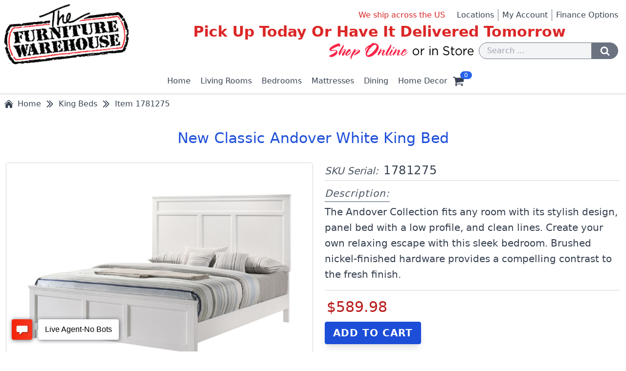

--- FILE ---
content_type: text/html; charset=UTF-8
request_url: https://thefurniturewarehouse.com/item/1781275
body_size: 10772
content:
<!DOCTYPE html>
<html lang="en">

    <head>
            <script>
    
    let skuSerial = '1781275';
    let shortDescription = "New Classic Andover White King Bed";
    let retail1 = '589.98';
    
    dataLayer = [{
        event: "view_item",
        items: [{
                item_id: skuSerial,
                item_name: shortDescription,
                affiliation: "Online Store",
                currecy: "USD",
                price: retail1,
                quantity: 1
            }],
            ecommerce: {
                items: [{
                    item_id: skuSerial,
                    item_name: shortDescription,
                    affiliation: "Online Store",
                    currecy: "USD",
                    price: retail1,
                    quantity: 1
                }]
            }
    }];
    
    </script>        <script>(function(w,d,s,l,i){w[l]=w[l]||[];w[l].push({'gtm.start':
new Date().getTime(),event:'gtm.js'});var f=d.getElementsByTagName(s)[0],
j=d.createElement(s),dl=l!='dataLayer'?'&l='+l:'';j.async=true;j.src=
'https://www.googletagmanager.com/gtm.js?id='+i+dl;f.parentNode.insertBefore(j,f);
})(window,document,'script','dataLayer','GTM-K5GMHGZ');</script>

        <meta charset="UTF-8" />
        <meta name="viewport" content="width=device-width, initial-scale=1.0" />
        <meta http-equiv="X-UA-Compatible" content="ie=edge" />
        <meta name="csrf-token" content="3qcyYfWS9MBJyddb5nEyUJwlss4LBYj2Te0tMOBI" />
        
            <title>New Classic Andover White King Bed</title>
    <meta name="description" content="The Andover Collection fits any room with its stylish design, panel bed with a low profile, and clean lines. Create your own relaxing escape with this sleek...">
    <link rel="canonical" href="https://thefurniturewarehouse.com/item/1781275">
    

        <link rel="stylesheet" href="/css/app.css">
<link rel="stylesheet" href="/css/glightbox.min.css" />





        
        <script>
    var _paq = window._paq = window._paq || [];
        /* tracker methods like "setCustomDimension" should be called before "trackPageView" */
    _paq.push(['trackPageView']);
    _paq.push(['enableLinkTracking']);
    (function() {
        var u="//analytics.furnwarehouse.com/";
        _paq.push(['setTrackerUrl', u+'matomo.php']);
        _paq.push(['setSiteId', '1']);
        var d=document, g=d.createElement('script'), s=d.getElementsByTagName('script')[0];
        g.async=true; g.src=u+'matomo.js'; s.parentNode.insertBefore(g,s);
    })();
</script>
        <script type="text/javascript" src="//cdn.rlets.com/capture_configs/60c/170/ac1/e814fa48bb7a5ad3fb5a058.js" async="async"></script>
    </head>


    <body>

        <noscript><iframe src="https://www.googletagmanager.com/ns.html?id=GTM-K5GMHGZ"
height="0" width="0" style="display:none;visibility:hidden"></iframe></noscript>


        <noscript>
    <style type="text/css">
        .no-script-overlay {
            position: fixed;
            top:0;
            left:0;
            width: 100%;
            height: 100%;
            background: rgba(0,0,0,0.7);
            z-index: 1000000;
        }
        .no-script-modal {
            width: 100%;
            margin: auto;
            background: #FFEF89;
            text-align: center;
        }
    </style>

    <div class="no-script-overlay">
        <div class="no-script-modal">
            <div class="mx-auto p-6" style="max-width: 800px;">
                <div class="flex justify-center items-center mb-4 text-3xl text-red-700 font-semibold">
                    <svg xmlns="httdiv://www.w3.org/2000/svg" fill="none" viewBox="0 0 24 24" stroke-width="3" stroke="currentColor" class="w-10 h-10 mr-2">
                        <path stroke-linecap="round" stroke-linejoin="round" d="M12 9v3.75m-9.303 3.376c-.866 1.5.217 3.374 1.948 3.374h14.71c1.73 0 2.813-1.874 1.948-3.374L13.949 3.378c-.866-1.5-3.032-1.5-3.898 0L2.697 16.126zM12 15.75h.007v.008H12v-.008z" />
                    </svg>
                    <p>
                        Warning!
                    </p>  
                </div>
                
                <p class="mb-1 text-xl leading-relaxed tracking-wide">
                    For full functionality of this website, it is necessary to enable JavaScript. 
                    Here is the instruction how to enable
                    <a href="https://www.enable-javascript.com/" target="_blank" class="mr-2 text-blue-700 underline">
                        JavaScript
                    </a> 
                    in your web browser.
                </p>
                <p class="mb-6 text-lg">
                    Thank you!
                </p>
            </div>
        </div>
    </div>

</noscript>




        <div id="app">

            <header>
    <div class="flex flex-col sm:flex-row justify-between mx-auto items-center text-gray-700" style="max-width: 1920px;">

        <div class="flex justify-center md:justify-start m-2">
            <a href="/" class="block">
                <img src="/img/the-furniture-warehouse-logo.png" class="w-48 sm:w-56 lg:w-64 mx-auto" alt="The Furniture Warehouse Logo">
            </a>
        </div>

        <div class="flex-1 mx-2">
            
            <div class="hidden sm:flex sm:flex-col lg:flex-row justify-end">

                <p class="lg:mr-6 sm:text-xl lg:text-base text-center text-red-600">We ship across the US</p>

                <ul class="hidden sm:flex flex-row sm:justify-center lg:justify-end list-non">
                    <li class="pr-2">
                        <a href="/locations" class="hover:underline">
                            Locations
                        </a>
                    </li>

                    <li class="px-2 border-l border-gray-500">
                        <a rel="nofollow" href="/myaccount/orders" class="whitespace-nowrap hover:underline">
                            My Account
                        </a>
                    </li>

                    <li class="px-2 border-l border-gray-500">
                        <a href="/finance-options" class="whitespace-nowrap hover:underline">
                            Finance Options
                        </a>
                    </li>
                    
                                    </ul>
            </div>

            <div class="flex-1 my-1">
                <p class="text-center text-2xl lg:text-3xl lg:font-semibold text-red-600 whitespace-normal leading-tight">
                    Pick Up Today Or Have It Delivered Tomorrow
                </p>
            </div>

            <div class="hidden md:flex items-center justify-end">
                <div class="mr-2">
                    <img class="" src="/img/shop-online-or-in-store.png" alt="Slogan - Shop Online or in Store">
                </div>

                <form action="/search" method="POST">
                    <input type="hidden" name="_token" value="3qcyYfWS9MBJyddb5nEyUJwlss4LBYj2Te0tMOBI">
                    <div class="flex">
                        <input class="float-right bg-gray-100 appearance-none border rounded-l-full border-gray-500 w-full py-1 px-4 text-gray-700 focus:outline-none focus:bg-white focus:border-gray-700" type="text" name="form_searchkey" placeholder="Search ...">
                    
                        <button id="search-desktop" class="float-right mr-2 rounded-r-full border border-gray-500 bg-gray-500 hover:bg-gray-700 focus:outline-none py-1 px-4" type="submit" onclick="displaySearching()">
                            <div class="flex">
                                
                                <svg role="img" class="inline-block h-5 w-5 fill-current text-white" height="1792" viewBox="0 0 1792 1792" width="1792" xmlns="http://www.w3.org/2000/svg">
                                    <path d="M1216 832q0-185-131.5-316.5t-316.5-131.5-316.5 131.5-131.5 316.5 131.5 316.5 316.5 131.5 316.5-131.5 131.5-316.5zm512 832q0 52-38 90t-90 38q-54 0-90-38l-343-342q-179 124-399 124-143 0-273.5-55.5t-225-150-150-225-55.5-273.5 55.5-273.5 150-225 225-150 273.5-55.5 273.5 55.5 225 150 150 225 55.5 273.5q0 220-124 399l343 343q37 37 37 90z"/>
                                    <title>Search</title>
                                </svg>
                            </div>
                        </button>
                    </div>
                </form>
            </div>

        </div>

    </div>
</header>

<div class="main-navigation relative flex justify-around md:justify-center items-center">
    <div class="topnav" id="myTopnav">
        <a href="/" class="">Home</a>

        <div class="dropdown"><a href="/living-rooms" class="dropdown-link">Living Rooms</a><div class="dropdown-content"><div class="sub-dropdown"><a href="/living-rooms/living-room-sets" class="sub-dropdown-link">Living Room Sets</a><div class="sub-dropdown-content"><a href="/living-rooms/living-room-sets/fabric-living-room-sets" class="left-arrow">Fabric Living Room Sets</a><a href="/living-rooms/living-room-sets/motion-living-room-sets" class="left-arrow">Motion Living Room Sets</a><a href="/living-rooms/living-room-sets/leather-living-room-sets" class="left-arrow">Leather Living Room Sets</a><a href="/living-rooms/living-room-sets/sleeper-living-room-sets" class="left-arrow">Sleeper Living Room Sets</a><a href="/living-rooms/living-room-sets/sectional-living-room-sets" class="left-arrow">Sectional Living Room Sets</a></div></div><div class="sub-dropdown"><a href="/living-rooms/sofa" class="sub-dropdown-link">Sofa</a><div class="sub-dropdown-content"><a href="/living-rooms/sofa/fabric-sofa" class="left-arrow">Fabric Sofa</a><a href="/living-rooms/sofa/motion-sofa" class="left-arrow">Motion Sofa</a><a href="/living-rooms/sofa/leather-sofa" class="left-arrow">Leather Sofa</a><a href="/living-rooms/sofa/sleeper-sofa" class="left-arrow">Sleeper Sofa</a></div></div><div class="sub-dropdown"><a href="/living-rooms/loveseat" class="sub-dropdown-link">Loveseat</a><div class="sub-dropdown-content"><a href="/living-rooms/loveseat/fabric-loveseat" class="left-arrow">Fabric Loveseat</a><a href="/living-rooms/loveseat/motion-loveseat" class="left-arrow">Motion Loveseat</a><a href="/living-rooms/loveseat/leather-loveseat" class="left-arrow">Leather Loveseat</a><a href="/living-rooms/loveseat/sleeper-loveseat" class="left-arrow">Sleeper Loveseat</a></div></div><a href="/living-rooms/pullouts">Pullouts</a><div class="sub-dropdown"><a href="/living-rooms/chairs" class="sub-dropdown-link">Chairs</a><div class="sub-dropdown-content"><a href="/living-rooms/chairs/ottomans" class="left-arrow">Ottomans</a><a href="/living-rooms/chairs/chaises" class="left-arrow">Chaises</a><a href="/living-rooms/chairs/accent-chairs" class="left-arrow">Accent Chairs</a><a href="/living-rooms/chairs/swivel-chairs" class="left-arrow">Swivel Chairs</a><a href="/living-rooms/chairs/rockers" class="left-arrow">Rockers</a><a href="/living-rooms/chairs/recliners" class="left-arrow">Recliners</a><a href="/living-rooms/chairs/lift-chairs" class="left-arrow">Lift Chairs</a></div></div><div class="sub-dropdown"><a href="/living-rooms/tables" class="sub-dropdown-link">Tables</a><div class="sub-dropdown-content"><a href="/living-rooms/tables/cocktail-tables" class="left-arrow">Cocktail Tables</a><a href="/living-rooms/tables/end-tables" class="left-arrow">End Tables</a><a href="/living-rooms/tables/console-tables" class="left-arrow">Console Tables</a><a href="/living-rooms/tables/cocktail-end-table-group" class="left-arrow">Cocktail End Table Group</a></div></div><div class="sub-dropdown"><a href="/living-rooms/entertainment" class="sub-dropdown-link">Entertainment</a><div class="sub-dropdown-content"><a href="/living-rooms/entertainment/accent-cabinets" class="left-arrow">Accent Cabinets</a><a href="/living-rooms/entertainment/tv-consoles" class="left-arrow">Tv Consoles</a><a href="/living-rooms/entertainment/media-chests" class="left-arrow">Media Chests</a><a href="/living-rooms/entertainment/wall-units" class="left-arrow">Wall Units</a><a href="/living-rooms/entertainment/bookcases" class="left-arrow">Bookcases</a></div></div></div></div><div class="dropdown"><a href="/bedrooms" class="dropdown-link">Bedrooms</a><div class="dropdown-content"><div class="sub-dropdown"><a href="/bedrooms/bedroom-sets" class="sub-dropdown-link">Bedroom Sets</a><div class="sub-dropdown-content"><a href="/bedrooms/bedroom-sets/king-bedroom-sets" class="left-arrow">King Bedroom Sets</a><a href="/bedrooms/bedroom-sets/queen-bedroom-sets" class="left-arrow">Queen Bedroom Sets</a><a href="/bedrooms/bedroom-sets/full-bedroom-sets" class="left-arrow">Full Bedroom Sets</a><a href="/bedrooms/bedroom-sets/twin-bedroom-sets" class="left-arrow">Twin Bedroom Sets</a></div></div><div class="sub-dropdown"><a href="/bedrooms/beds" class="sub-dropdown-link">Beds</a><div class="sub-dropdown-content"><a href="/bedrooms/beds/king-beds" class="left-arrow">King Beds</a><a href="/bedrooms/beds/queen-beds" class="left-arrow">Queen Beds</a><a href="/bedrooms/beds/full-beds" class="left-arrow">Full Beds</a><a href="/bedrooms/beds/twin-beds" class="left-arrow">Twin Beds</a></div></div><div class="sub-dropdown"><a href="/bedrooms/individual-pieces" class="sub-dropdown-link">Individual Pieces</a><div class="sub-dropdown-content"><a href="/bedrooms/individual-pieces/headboards" class="left-arrow">Headboards</a><a href="/bedrooms/individual-pieces/dressers" class="left-arrow">Dressers</a><a href="/bedrooms/individual-pieces/mirrors" class="left-arrow">Mirrors</a><a href="/bedrooms/individual-pieces/nightstands" class="left-arrow">Nightstands</a><a href="/bedrooms/individual-pieces/media-chests" class="left-arrow">Media Chests</a><a href="/bedrooms/individual-pieces/chest-of-drawers" class="left-arrow">Chest Of Drawers</a><a href="/bedrooms/individual-pieces/desks" class="left-arrow">Desks</a></div></div><a href="/bedrooms/bunkbeds-trundles">Bunkbeds Trundles</a><a href="/bedrooms/casual-converters">Casual Converters</a><a href="/bedrooms/power-bed-bases">Power Bed Bases</a><a href="/bedrooms/bed-frames">Bed Frames</a><div class="sub-dropdown"><a href="/bedrooms/bed-accessories" class="sub-dropdown-link">Bed Accessories</a><div class="sub-dropdown-content"><a href="/bedrooms/bed-accessories/mattress-protectors" class="left-arrow">Mattress Protectors</a><a href="/bedrooms/bed-accessories/pillows" class="left-arrow">Pillows</a></div></div><a href="/bedrooms/accent-chairs">Accent Chairs</a></div></div><div class="dropdown"><a href="/mattresses" class="dropdown-link">Mattresses</a><div class="dropdown-content"><a href="/mattresses/king">King</a><a href="/mattresses/queen">Queen</a><a href="/mattresses/full">Full</a><a href="/mattresses/twin">Twin</a><a href="/mattresses/twin-xl">Twin Xl</a><div class="sub-dropdown"><a href="/mattresses/mattress-foundations" class="sub-dropdown-link">Mattress Foundations</a><div class="sub-dropdown-content"><a href="/mattresses/mattress-foundations/king-foundations" class="left-arrow">King Foundations</a><a href="/mattresses/mattress-foundations/queen-foundations" class="left-arrow">Queen Foundations</a><a href="/mattresses/mattress-foundations/full-foundations" class="left-arrow">Full Foundations</a><a href="/mattresses/mattress-foundations/twin-foundations" class="left-arrow">Twin Foundations</a><a href="/mattresses/mattress-foundations/twin-xl-foundations" class="left-arrow">Twin Xl Foundations</a></div></div><a href="/mattresses/power-bed-bases">Power Bed Bases</a><a href="/mattresses/bed-frames">Bed Frames</a><div class="sub-dropdown"><a href="/mattresses/bed-accessories" class="sub-dropdown-link">Bed Accessories</a><div class="sub-dropdown-content"><a href="/mattresses/bed-accessories/mattress-protectors" class="left-arrow">Mattress Protectors</a><a href="/mattresses/bed-accessories/pillows" class="left-arrow">Pillows</a></div></div></div></div><div class="dropdown"><a href="/dining" class="dropdown-link">Dining</a><div class="dropdown-content"><div class="sub-dropdown"><a href="/dining/dining-sets" class="sub-dropdown-link">Dining Sets</a><div class="sub-dropdown-content"><a href="/dining/dining-sets/formal-dining" class="left-arrow">Formal Dining</a><a href="/dining/dining-sets/casual-dining" class="left-arrow">Casual Dining</a></div></div><a href="/dining/gathering-pub-sets">Gathering Pub Sets</a><div class="sub-dropdown"><a href="/dining/individual-pieces" class="sub-dropdown-link">Individual Pieces</a><div class="sub-dropdown-content"><a href="/dining/individual-pieces/side-chair" class="left-arrow">Side Chair</a><a href="/dining/individual-pieces/tables" class="left-arrow">Tables</a><a href="/dining/individual-pieces/host-chair" class="left-arrow">Host Chair</a><a href="/dining/individual-pieces/dining-bench" class="left-arrow">Dining Bench</a></div></div><a href="/dining/china-buffets">China Buffets</a><a href="/dining/barstools">Barstools</a></div></div><div class="dropdown"><a href="/home-decor" class="dropdown-link">Home Decor</a><div class="dropdown-content"><a href="/home-decor/desks">Desks</a><a href="/home-decor/lamps">Lamps</a><a href="/home-decor/rugs">Rugs</a><div class="sub-dropdown"><a href="/home-decor/wall-decor" class="sub-dropdown-link">Wall Decor</a><div class="sub-dropdown-content"><a href="/home-decor/wall-decor/mirrors" class="left-arrow">Mirrors</a></div></div><a href="/home-decor/accent-cabinets">Accent Cabinets</a><a href="/home-decor/bookcases">Bookcases</a><div class="sub-dropdown"><a href="/home-decor/chairs" class="sub-dropdown-link">Chairs</a><div class="sub-dropdown-content"><a href="/home-decor/chairs/recliners" class="left-arrow">Recliners</a><a href="/home-decor/chairs/rockers" class="left-arrow">Rockers</a><a href="/home-decor/chairs/swivel-chairs" class="left-arrow">Swivel Chairs</a><a href="/home-decor/chairs/accent-chairs" class="left-arrow">Accent Chairs</a><a href="/home-decor/chairs/chaises" class="left-arrow">Chaises</a><a href="/home-decor/chairs/lift-chairs" class="left-arrow">Lift Chairs</a></div></div><div class="sub-dropdown"><a href="/home-decor/entertainment" class="sub-dropdown-link">Entertainment</a><div class="sub-dropdown-content"><a href="/home-decor/entertainment/accent-cabinets" class="left-arrow">Accent Cabinets</a><a href="/home-decor/entertainment/tv-consoles" class="left-arrow">Tv Consoles</a><a href="/home-decor/entertainment/media-chests" class="left-arrow">Media Chests</a><a href="/home-decor/entertainment/wall-units" class="left-arrow">Wall Units</a><a href="/home-decor/entertainment/bookcases" class="left-arrow">Bookcases</a></div></div></div></div>        
        
        
    </div>

    <div class="menu-icon md:hidden" id="menuBars" onclick="myFunction()">
        <div class="bar1"></div>
        <div class="bar2"></div>
        <div class="bar3"></div>
    </div>

    
    <a rel="nofollow" href="/locations" class="map-pin-icon" aria-label="Find our store locations">
        <svg role="img" class="inline-block h-6 w-6 md:hidden fill-current text-gray-700" height="1792" viewBox="0 0 1792 1792" width="1792" xmlns="http://www.w3.org/2000/svg">
            <path d="M896 1088q66 0 128-15v655q0 26-19 45t-45 19h-128q-26 0-45-19t-19-45v-655q61 15 128 15zm0-1088q212 0 362 150t150 362-150 362-362 150-362-150-150-362 150-362 362-150zm0 224q14 0 23-9t9-23-9-23-23-9q-146 0-249 103t-103 249q0 14 9 23t23 9 23-9 9-23q0-119 84.5-203.5t203.5-84.5z"/>
            <title>Map pin icon</title>
        </svg>
    </a>

    
    <div class="inline-block mobile-search-icon md:hidden" id="mobile-search" onclick="showHideMobileSearch()">
        
        <svg role="img" class="inline-block h-6 w-6 md:hidden fill-current text-gray-700" height="1792" viewBox="0 0 1792 1792" width="1792" xmlns="http://www.w3.org/2000/svg">
            <path d="M1216 832q0-185-131.5-316.5t-316.5-131.5-316.5 131.5-131.5 316.5 131.5 316.5 316.5 131.5 316.5-131.5 131.5-316.5zm512 832q0 52-38 90t-90 38q-54 0-90-38l-343-342q-179 124-399 124-143 0-273.5-55.5t-225-150-150-225-55.5-273.5 55.5-273.5 150-225 225-150 273.5-55.5 273.5 55.5 225 150 150 225 55.5 273.5q0 220-124 399l343 343q37 37 37 90z"/>
            <title>Search</title>
        </svg>
    </div>
        
    <div id="m-search-dropdown" class="mobile-search-dropdown">
        <form action="/search" method="POST" class="">
            <input type="hidden" name="_token" value="3qcyYfWS9MBJyddb5nEyUJwlss4LBYj2Te0tMOBI">
            <div class="flex w-auto">
                <input class="w-full bg-gray-100 appearance-none border rounded-l-full border-gray-500 py-1 px-4 text-gray-700 focus:outline-none focus:bg-white focus:border-gray-700" type="text" name="form_searchkey" placeholder="Search ...">
            
                <button class="rounded-r-full border border-gray-500 bg-gray-500 hover:bg-gray-700 focus:outline-none py-1 px-4" type="submit" onclick="displaySearching()">
                    
                    <div class="flex">
                        <svg role="img" class="inline-block h-5 w-5 fill-current text-white" height="1792" viewBox="0 0 1792 1792" width="1792" xmlns="http://www.w3.org/2000/svg">
                            <path d="M1216 832q0-185-131.5-316.5t-316.5-131.5-316.5 131.5-131.5 316.5 131.5 316.5 316.5 131.5 316.5-131.5 131.5-316.5zm512 832q0 52-38 90t-90 38q-54 0-90-38l-343-342q-179 124-399 124-143 0-273.5-55.5t-225-150-150-225-55.5-273.5 55.5-273.5 150-225 225-150 273.5-55.5 273.5 55.5 225 150 150 225 55.5 273.5q0 220-124 399l343 343q37 37 37 90z"/>
                            <title>Search</title>
                        </svg>
                    </div>
                </button>
            </div>
        </form>
    </div> 
    
    
            <a href="/login" class="sign-in" aria-label="Login to your account">
            
            <svg class="inline-block h-6 w-6 md:hidden fill-current text-gray-700" height="1792" viewBox="0 0 1792 1792" width="1792" xmlns="http://www.w3.org/2000/svg">
                <path d="M1600 1405q0 120-73 189.5t-194 69.5h-874q-121 0-194-69.5t-73-189.5q0-53 3.5-103.5t14-109 26.5-108.5 43-97.5 62-81 85.5-53.5 111.5-20q9 0 42 21.5t74.5 48 108 48 133.5 21.5 133.5-21.5 108-48 74.5-48 42-21.5q61 0 111.5 20t85.5 53.5 62 81 43 97.5 26.5 108.5 14 109 3.5 103.5zm-320-893q0 159-112.5 271.5t-271.5 112.5-271.5-112.5-112.5-271.5 112.5-271.5 271.5-112.5 271.5 112.5 112.5 271.5z"/>
            </svg>
        </a>
        
    <a rel="nofollow" href="/shopping-cart" class="shopping-cart-icon relative">
        
        <svg class="inline-block h-6 w-6 fill-current text-gray-700" height="1792" viewBox="0 0 1792 1792" width="1792" xmlns="http://www.w3.org/2000/svg">
            <path d="M704 1536q0 52-38 90t-90 38-90-38-38-90 38-90 90-38 90 38 38 90zm896 0q0 52-38 90t-90 38-90-38-38-90 38-90 90-38 90 38 38 90zm128-1088v512q0 24-16.5 42.5t-40.5 21.5l-1044 122q13 60 13 70 0 16-24 64h920q26 0 45 19t19 45-19 45-45 19h-1024q-26 0-45-19t-19-45q0-11 8-31.5t16-36 21.5-40 15.5-29.5l-177-823h-204q-26 0-45-19t-19-45 19-45 45-19h256q16 0 28.5 6.5t19.5 15.5 13 24.5 8 26 5.5 29.5 4.5 26h1201q26 0 45 19t19 45z"/>
        </svg>

        <span class="z-50 absolute min-w-full px-1 bg-blue-600 text-xs text-white text-center rounded-full" style="top: -7px; right: -16px;">
                            0
                    </span>
    </a>
</div>

            


<div class="mx-auto" style="max-width: 1920px;">
        <nav class="mx-2 mt-2" aria-label="Breadcrumb">
            <ul class="flex flex-wrap items-center text-base text-gray-700 ">
                <li class="flex items-center mr-2">
                    <a href="/" class="flex items-center capitalize hover:text-blue-700 hover:underline">
                        <svg xmlns="http://www.w3.org/2000/svg" viewBox="0 0 24 24" fill="currentColor" class="h-5 w-5 mr-2">
                            <path d="M11.47 3.841a.75.75 0 0 1 1.06 0l8.69 8.69a.75.75 0 1 0 1.06-1.061l-8.689-8.69a2.25 2.25 0 0 0-3.182 0l-8.69 8.69a.75.75 0 1 0 1.061 1.06l8.69-8.689Z" />
                            <path d="m12 5.432 8.159 8.159c.03.03.06.058.091.086v6.198c0 1.035-.84 1.875-1.875 1.875H15a.75.75 0 0 1-.75-.75v-4.5a.75.75 0 0 0-.75-.75h-3a.75.75 0 0 0-.75.75V21a.75.75 0 0 1-.75.75H5.625a1.875 1.875 0 0 1-1.875-1.875v-6.198a2.29 2.29 0 0 0 .091-.086L12 5.432Z" />
                        </svg>
                        <span class="">
                            Home
                        </span>
                    </a>
                </li>

                                    <li class="flex items-center mr-2">
                        <a href="/bedrooms/beds/king-beds" class="flex items-center capitalize hover:text-blue-700 hover:underline">
                            <svg xmlns="http://www.w3.org/2000/svg" fill="none" viewBox="0 0 24 24" stroke-width="2" stroke="currentColor" class="h-5 w-5 mr-2">
                                <path stroke-linecap="round" stroke-linejoin="round" d="m5.25 4.5 7.5 7.5-7.5 7.5m6-15 7.5 7.5-7.5 7.5" />
                            </svg>
                            <span class="whitespace-nowrap">
                                King Beds
                            </span>
                        </a>
                    </li>
                
                                    <li class="flex items-center" aria-current="page">
                        <div class="flex items-center capitalize">
                            <svg xmlns="http://www.w3.org/2000/svg" fill="none" viewBox="0 0 24 24" stroke-width="2" stroke="currentColor" class="h-5 w-5 mr-2">
                                <path stroke-linecap="round" stroke-linejoin="round" d="m5.25 4.5 7.5 7.5-7.5 7.5m6-15 7.5 7.5-7.5 7.5" />
                            </svg>
                            <span class="whitespace-nowrap">
                                Item 1781275
                            </span>
                        </div>
                    </li>
                
                            </ul>
        </nav>
    </div>

<h1 class="mt-10 mb-8 max-w-screen-xl mx-auto px-3 text-2xl lg:text-3xl text-center text-blue-700 leading-tight">
    New Classic Andover White King Bed
</h1>


<div class="flex flex-wrap mb-10 mx-auto px-3 text-base text-center text-gray-700" style="max-width: 1920px;">    
    <div class="relative w-full lg:w-1/2 mb-8 lg:mb-1">
        <div class="sticky top-0">
            <div>
                                    <a href="/images/1781275/new-classic-andover-white-king-headboard-footboard-and-rails-1.jpg" class="glightbox">
                        <img class="mx-auto border border-gray-300 rounded" src="/images/1781275/new-classic-andover-white-king-headboard-footboard-and-rails-1.jpg" alt="New Classic Andover White King Bed">
                    </a>
                            </div>

                                                
            <div class="flex flex-wrap justify-center mt-4">
                                                                                        <img class="w-10 h-8 sm:w-16 sm:h-12 md:w-20 md:h-16 lg:w-24 lg:h-20 m-1 lg:m-2 object-cover border border-gray-400" src="/images/1781275/new-classic-andover-white-king-headboard-footboard-and-rails-1.jpg" alt="New Classic Andover White King Bed">
                                                                                                <a href="/images/1781275/new-classic-andover-white-king-headboard-footboard-and-rails-2.jpg" class="glightbox">
                                <img class="w-10 h-8 sm:w-16 sm:h-12 md:w-20 md:h-16 lg:w-24 lg:h-20 m-1 lg:m-2 object-cover border border-gray-400 transform transition duration-500 hover:scale-105 hover:shadow-all-around-5" src="/images/1781275/new-classic-andover-white-king-headboard-footboard-and-rails-2.jpg" alt="New Classic Andover White King Bed">
                            </a>
                                                                        </div>
        </div> 
    </div>

    <div class="w-full lg:w-1/2 md:mx-2 md:px-4 lg:mx-0 lg:px-0 text-xl text-left text-gray-700">
        <div class="lg:ml-6">

            <p class="mb-3 pb-1 border-b border-gray-300 text-left">
                <span class="italic text-gray-600">
                    SKU Serial:
                </span> 
                <span class="ml-1 text-2xl font-medium tracking-wide">
                    1781275
                </span>
            </p>

            
                <h2 class="mb-2">
                    <span class="pb-1 border-b-2 border-gray-400 italic text-gray-600 tracking-wider">
                        Description:
                    </span>
                </h2>

                <p class="mb-4 pb-4 border-b border-gray-300 leading-relaxed">
                    The Andover Collection fits any room with its stylish design, panel bed with a low profile, and clean lines. Create your own relaxing escape with this sleek bedroom. Brushed nickel-finished hardware provides a compelling contrast to the fresh finish.
                </p>
            
            <p class="pb-1 mb-2 text-left">
                
                <span class="ml-1 text-2xl xl:text-3xl font-medium text-red-700">
                    $589.98
                </span>
            </p>

                            <form method="post" action="/add-to-shopping-cart" onsubmit="showSpinner();" class="mb-4 pb-4 border-b border-gray-300">
                    <input type="hidden" name="_token" value="3qcyYfWS9MBJyddb5nEyUJwlss4LBYj2Te0tMOBI">

                    <input type="hidden" name="skuserial" value="1781275" />

                    <input 
                        type="submit" 
                        class="px-4 py-2 rounded border border-blue-700 bg-blue-700 hover:bg-blue-100 text-white hover:text-blue-900 font-semibold uppercase tracking-wider cursor-pointer shadow-lg" 
                        value="Add to Cart" />
                </form>
            
                            <div class="mb-6 pb-1 border-b border-gray-300 text-xl text-blue-700">
                    
                    <h2 class="mb-3 italic text-gray-600">
                        Available Sizes:
                    </h2>
                    
                        
                                                            <span class="inline-block mr-4 mb-4 px-4 py-1 bg-gray-500 rounded border border-gray-500 text-white cursor-not-allowed shadow-md">
                                    
                                    <svg role="img" xmlns="http://www.w3.org/2000/svg" class="h-6 w-6 inline-block mr-2 text-white" viewBox="0 0 20 20" fill="currentColor">
                                        <path fill-rule="evenodd" d="M16.707 5.293a1 1 0 010 1.414l-8 8a1 1 0 01-1.414 0l-4-4a1 1 0 011.414-1.414L8 12.586l7.293-7.293a1 1 0 011.414 0z" clip-rule="evenodd" />
                                        <title>This size is selected</title>
                                    </svg>
                                    King
                                </span>
                            
                                                
                    
                        
                                                            <a class="inline-block mr-4 mb-4 px-4 py-1 bg-gray-200 rounded border border-gray-500 text-gray-700 hover:bg-gray-500 hover:text-white shadow-md"
                                    href="/item/1781273">
                                    Queen
                                </a>
                            
                                                
                                    </div>
            

                            
                                    <div class="mb-5">

                        <h2 class="mb-2">
                            <span class="pb-1 border-b-2 border-gray-400 italic text-gray-600 tracking-wider">
                                Features:
                            </span>
                        </h2>
                        
                        <ul role="list" class="pl-6 list-disc leading-relaxed">
                                                            <li>Includes headboard, footboard, and rails</li>
                                                            <li>Wood slats</li>
                                                            <li>Poplar solids and birch veneers</li>
                                                            <li>Raised frame moldings</li>
                                                            <li>Center support leg</li>
                                                            <li>Available in White or Nutmeg</li>
                                                    </ul>
                    </div>
                            

            <div class="">
                <h2 class="mb-2">
                    <span class="pb-1 border-b-2 border-gray-400 italic text-gray-600 tracking-wider">
                        Specifications:
                    </span>
                </h2>

                <ul role="list" class="pl-6 list-disc leading-relaxed">

                                            <li>
                            <span class="text-lg text-gray-600 italic">
                                Finish / Color:
                            </span>

                            <span class="ml-2">
                                White
                            </span>
                        </li>
                        
                                            <li>
                            <span class="text-lg text-gray-600 italic">
                                Length:
                            </span>

                            <span>
                                                            80.75&quot;
                            </span>
                        </li>
                        
                                            <li>
                            <span class="text-lg text-gray-600 italic">
                                Depth:
                            </span>

                            <span>
                                                            87.5&quot;
                            </span>
                        </li>
                        
                                            <li>
                            <span class="text-lg text-gray-600 italic">
                                Height:
                            </span>

                            <span>
                                                            60.5&quot;
                            </span>
                        </li>
                                    </ul>
            </div>
            

        </div>
    </div>
</div>





    <hr class="border border-gray-300">

    <h2 class="mt-10 mb-8 max-w-screen-xl mx-auto px-3 text-3xl text-center text-blue-700 leading-tight">
        Related Products
    </h2>

    <div class="flex flex-wrap mb-10 mx-auto px-3 text-base text-gray-700" style="max-width: 1920px;">

        
            <div class="flex items-stretch w-auto sm:w-1/2 md:w-1/3 lg:w-1/4 self-auto transform transition duration-500 hover:scale-105">
                <div class="mx-auto mb-8 sm:mx-2 border border-gray-300 rounded shadow hover:shadow-all-around-10 hover:border-gray-400 overflow-hidden" style="max-width: 900px;">
                    <a href="/item/1781273" class="">
                        <div class="relative flex justify-center">
                            <div>
                                                                    <img src="/images/1781273/new-classic-andover-white-queen-headboard-footboard-and-rails-1.jpg" class="object-contain overflow-hidden" style="width: 900px; max-height: 900;" alt="New Classic Andover White Queen Bed">
                                                            </div>

                                                                                                            </div>
                        
                        <h2 class="p-3 border-t-2 border-gray-300 text-xl text-blue-700 leading-tight">
                            New Classic Andover White Queen Bed
                        </h2>
                        <p class="px-3 pb-4 text-2xl">
                            <span class="italic text-xl text-gray-500">
                                Price: 
                            </span>
                            <span class="ml-1 text-red-700">
                                $389.98
                            </span>
                            
                        </p>
                    </a>        
                </div> 
            </div>

        
            <div class="flex items-stretch w-auto sm:w-1/2 md:w-1/3 lg:w-1/4 self-auto transform transition duration-500 hover:scale-105">
                <div class="mx-auto mb-8 sm:mx-2 border border-gray-300 rounded shadow hover:shadow-all-around-10 hover:border-gray-400 overflow-hidden" style="max-width: 900px;">
                    <a href="/item/1781272" class="">
                        <div class="relative flex justify-center">
                            <div>
                                                                    <img src="/images/1781272/new-classic-andover-white-headboard-footboard-rails-dresser-and-mirror-1.jpg" class="object-contain overflow-hidden" style="width: 900px; max-height: 900;" alt="New Classic Andover White Queen Bed, Dresser and Mirror">
                                                            </div>

                                                                                                            </div>
                        
                        <h2 class="p-3 border-t-2 border-gray-300 text-xl text-blue-700 leading-tight">
                            New Classic Andover White Queen Bed, Dresser and Mirror
                        </h2>
                        <p class="px-3 pb-4 text-2xl">
                            <span class="italic text-xl text-gray-500">
                                Price: 
                            </span>
                            <span class="ml-1 text-red-700">
                                $889.96
                            </span>
                            
                        </p>
                    </a>        
                </div> 
            </div>

        
            <div class="flex items-stretch w-auto sm:w-1/2 md:w-1/3 lg:w-1/4 self-auto transform transition duration-500 hover:scale-105">
                <div class="mx-auto mb-8 sm:mx-2 border border-gray-300 rounded shadow hover:shadow-all-around-10 hover:border-gray-400 overflow-hidden" style="max-width: 900px;">
                    <a href="/item/1781274" class="">
                        <div class="relative flex justify-center">
                            <div>
                                                                    <img src="/images/1781274/new-classic-andover-white-headboard-footboard-rails-dresser-and-mirror-1.jpg" class="object-contain overflow-hidden" style="width: 900px; max-height: 900;" alt="New Classic Andover White King Bed, Dresser, and Mirror">
                                                            </div>

                                                                                                            </div>
                        
                        <h2 class="p-3 border-t-2 border-gray-300 text-xl text-blue-700 leading-tight">
                            New Classic Andover White King Bed, Dresser, and Mirror
                        </h2>
                        <p class="px-3 pb-4 text-2xl">
                            <span class="italic text-xl text-gray-500">
                                Price: 
                            </span>
                            <span class="ml-1 text-red-700">
                                $1089.96
                            </span>
                            
                        </p>
                    </a>        
                </div> 
            </div>

        
            <div class="flex items-stretch w-auto sm:w-1/2 md:w-1/3 lg:w-1/4 self-auto transform transition duration-500 hover:scale-105">
                <div class="mx-auto mb-8 sm:mx-2 border border-gray-300 rounded shadow hover:shadow-all-around-10 hover:border-gray-400 overflow-hidden" style="max-width: 900px;">
                    <a href="/item/1764297" class="">
                        <div class="relative flex justify-center">
                            <div>
                                                                    <img src="/images/1764297/new-classic-andover-white-chest-1.jpg" class="object-contain overflow-hidden" style="width: 900px; max-height: 900;" alt="New Classic Andover White Chest">
                                                            </div>

                                                                                                            </div>
                        
                        <h2 class="p-3 border-t-2 border-gray-300 text-xl text-blue-700 leading-tight">
                            New Classic Andover White Chest
                        </h2>
                        <p class="px-3 pb-4 text-2xl">
                            <span class="italic text-xl text-gray-500">
                                Price: 
                            </span>
                            <span class="ml-1 text-red-700">
                                $489.99
                            </span>
                            
                        </p>
                    </a>        
                </div> 
            </div>

        
            <div class="flex items-stretch w-auto sm:w-1/2 md:w-1/3 lg:w-1/4 self-auto transform transition duration-500 hover:scale-105">
                <div class="mx-auto mb-8 sm:mx-2 border border-gray-300 rounded shadow hover:shadow-all-around-10 hover:border-gray-400 overflow-hidden" style="max-width: 900px;">
                    <a href="/item/1764295" class="">
                        <div class="relative flex justify-center">
                            <div>
                                                                    <img src="/images/1764295/new-classic-andover-white-dresser-1-1.jpg" class="object-contain overflow-hidden" style="width: 900px; max-height: 900;" alt="New Classic Andover White Dresser">
                                                            </div>

                                                                                                            </div>
                        
                        <h2 class="p-3 border-t-2 border-gray-300 text-xl text-blue-700 leading-tight">
                            New Classic Andover White Dresser
                        </h2>
                        <p class="px-3 pb-4 text-2xl">
                            <span class="italic text-xl text-gray-500">
                                Price: 
                            </span>
                            <span class="ml-1 text-red-700">
                                $549.99
                            </span>
                            
                        </p>
                    </a>        
                </div> 
            </div>

        
            <div class="flex items-stretch w-auto sm:w-1/2 md:w-1/3 lg:w-1/4 self-auto transform transition duration-500 hover:scale-105">
                <div class="mx-auto mb-8 sm:mx-2 border border-gray-300 rounded shadow hover:shadow-all-around-10 hover:border-gray-400 overflow-hidden" style="max-width: 900px;">
                    <a href="/item/1764294" class="">
                        <div class="relative flex justify-center">
                            <div>
                                                                    <img src="/images/1764294/new-classic-andover-white-nightstand-1.jpg" class="object-contain overflow-hidden" style="width: 900px; max-height: 900;" alt="New Classic Andover White Nightstand">
                                                            </div>

                                                                                                            </div>
                        
                        <h2 class="p-3 border-t-2 border-gray-300 text-xl text-blue-700 leading-tight">
                            New Classic Andover White Nightstand
                        </h2>
                        <p class="px-3 pb-4 text-2xl">
                            <span class="italic text-xl text-gray-500">
                                Price: 
                            </span>
                            <span class="ml-1 text-red-700">
                                $239.99
                            </span>
                            
                        </p>
                    </a>        
                </div> 
            </div>

        
            <div class="flex items-stretch w-auto sm:w-1/2 md:w-1/3 lg:w-1/4 self-auto transform transition duration-500 hover:scale-105">
                <div class="mx-auto mb-8 sm:mx-2 border border-gray-300 rounded shadow hover:shadow-all-around-10 hover:border-gray-400 overflow-hidden" style="max-width: 900px;">
                    <a href="/item/1764296" class="">
                        <div class="relative flex justify-center">
                            <div>
                                                                    <img src="/images/1764296/new-classic-andover-white-mirror-1-1.jpg" class="object-contain overflow-hidden" style="width: 900px; max-height: 900;" alt="New Classic Andover White Mirror">
                                                            </div>

                                                                                                            </div>
                        
                        <h2 class="p-3 border-t-2 border-gray-300 text-xl text-blue-700 leading-tight">
                            New Classic Andover White Mirror
                        </h2>
                        <p class="px-3 pb-4 text-2xl">
                            <span class="italic text-xl text-gray-500">
                                Price: 
                            </span>
                            <span class="ml-1 text-red-700">
                                $129.99
                            </span>
                            
                        </p>
                    </a>        
                </div> 
            </div>

            </div>




            <div style="background-color: #f5f5f5; border-top: 3px solid #e4e4e4;">

    <div class="flex flex-wrap mx-auto px-0 sm:px-3 py-8 text-base text-gray-700" style="max-width: 1920px;">

        <div class="w-1/2 md:w-1/3 lg:w-1/6 p-2 sm:p-4">
            <p class="block mb-4 pb-1 border-b border-gray-400 text-lg text-blue-700">
                Company Links
            </p>

            <a href="/about-us"  class="block pb-1 hover:underline hover:underline-offset-4">
                About us
            </a>
            <a href="/locations" class="block pb-1 hover:underline hover:underline-offset-4">
                Locations
            </a>
            <a href="/community" class="block pb-1 hover:underline hover:underline-offset-4">
                Community
            </a>
            <a href="/contact-us" class="block pb-1 hover:underline hover:underline-offset-4">
                Contact us
            </a>
            <a rel="nofollow" href="/login" class="block pb-1 hover:underline hover:underline-offset-4">
                My Account
            </a>

        </div>

        <div class="w-1/2 md:w-1/3 lg:w-1/6 p-2 sm:p-4">
            <p class="block mb-4 pb-1 border-b border-gray-400 text-lg text-blue-700">
                More Links
            </p>

            <a href="/service" class="block pb-1 hover:underline hover:underline-offset-4">
                Service
            </a>
            <a rel="nofollow" href="/privacy" class="block pb-1 hover:underline hover:underline-offset-4">
                Privacy
            </a>
            <a rel="nofollow" href="/policies" class="block pb-1 hover:underline hover:underline-offset-4">
                Policies
            </a>
            <a href="/furniture-shield" class="block pb-1 hover:underline hover:underline-offset-4">
                Furniture Shield
            </a>
            <a href="/shield-service-contract" class="block pb-1 hover:underline hover:underline-offset-4">
                Shield Service Contract
            </a>
            <a href="/furniture-care-tips" class="block pb-1 hover:underline hover:underline-offset-4">
                Furniture Care Tips
            </a>

        </div>

        <div class="w-1/2 md:w-1/3 lg:w-1/6 p-2 sm:p-4">
            <p class="mb-4 pb-1 border-b border-gray-400 text-lg text-blue-700">
                Information
            </p>

            <a href="/finance-options" class="block pb-1 hover:underline hover:underline-offset-4">
                Finance Options
            </a>
            <a href="/domestic-shipping" class="block pb-1 hover:underline hover:underline-offset-4">
                Domestic Delivery
            </a>
            <a href="/international-shipping" class="block pb-1 hover:underline hover:underline-offset-4">
                Export Shipping
            </a>
            <a href="/track-your-delivery" class="block pb-1 hover:underline hover:underline-offset-4">
                Track Your Delivery
            </a>
            <a href="/frequently-asked-questions" class="block pb-1 hover:underline hover:underline-offset-4">
                Frequent Questions
            </a>
            <a href="/weekly-ads" class="block pb-1 hover:underline hover:underline-offset-4">
                Weekly Ads
            </a>

        </div>

        <div class="w-1/2 md:w-1/3 lg:w-1/6 p-2 sm:p-4">
            <p class="mb-4 pb-1 border-b border-gray-400 text-lg text-blue-700">
                Careers
            </p>

            <a href="/current-open-positions" class="block pb-1 hover:underline hover:underline-offset-4">
                Current Open Positions
            </a>
            <a href="/working-with-us" class="block pb-1 hover:underline hover:underline-offset-4">
                Working with Us
            </a>
            <a href="/online-application" class="block pb-1 hover:underline hover:underline-offset-4">
                Online Application
            </a>

        </div>

        <div class="w-1/2 md:w-1/3 lg:w-1/6 p-2 sm:p-4">
            <p class="mb-4 pb-1 border-b border-gray-400 text-lg text-blue-700">
                Stay Connected
            </p>

            <div class="flex flex-wrap justify-center mb-4 text-base text-gray-600">

                <div class="mb-4 pr-4">
                    <a href="https://www.facebook.com/Furniture-Warehouse-Bradenton-157495034283820/" target="_blank">
                        
                        <svg 
                            class="inline-block h-8 w-8" 
                            xmlns="http://www.w3.org/2000/svg" 
                            aria-label="Facebook" 
                            role="img" 
                            viewBox="0 0 512 512">
                            <rect width="512" height="512" rx="15%" fill="#1877f2"/>
                            <path d="M355.6 330l11.4-74h-71v-48c0-20.2 9.9-40 41.7-40H370v-63s-29.3-5-57.3-5c-58.5 0-96.7 35.4-96.7 99.6V256h-65v74h65v182h80V330h59.6z" fill="#fff"/>
                        </svg>
                    </a>
                </div>

                <div class="mb-4 pr-4">
                    <a href="https://www.youtube.com/channel/UCJjd3GhctejWUn_ufrGBZaw" target="_blank" data-original-title="Youtube" class="rounded-x social_youtube">
                        
                        <svg class="inline-block h-8 w-8"
                            xmlns="http://www.w3.org/2000/svg"
                            aria-label="YouTube" role="img"
                            viewBox="0 0 512 512"
                            fill="#ed1d24">
                            <rect width="512" height="512" rx="15%"/>
                            <path d="m427 169c-4-15-17-27-32-31-34-9-239-10-278 0-15 4-28 16-32 31-9 38-10 135 0 174 4 15 17 27 32 31 36 10 241 10 278 0 15-4 28-16 32-31 9-36 9-137 0-174" fill="#fff"/>
                            <path d="m220 203v106l93-53"/>
                        </svg>
                    </a>
                </div>
                <div class="mb-4">
                    <a href="https://www.instagram.com/furnwarehouse" target="_blank" data-original-title="Instagram" class="rounded-x social_instagram">
                        
                        <svg class="inline-block h-8 w-8"
                            xmlns="http://www.w3.org/2000/svg" xmlns:xlink="http://www.w3.org/1999/xlink"
                            aria-label="Instagram" role="img"
                            viewBox="0 0 512 512">
                            <rect width="512" height="512" rx="15%" id="b"/>
                            <use fill="url(#a)" xlink:href="#b"/>
                            <use fill="url(#c)" xlink:href="#b"/>
                            <radialGradient id="a" cx=".4" cy="1" r="1">
                                <stop offset=".1" stop-color="#fd5"/>
                                <stop offset=".5" stop-color="#ff543e"/>
                                <stop offset="1" stop-color="#c837ab"/>
                            </radialGradient>
                            <linearGradient id="c" x2=".2" y2="1">
                                <stop offset=".1" stop-color="#3771c8"/>
                                <stop offset=".5" stop-color="#60f" stop-opacity="0"/>
                            </linearGradient>
                            <g fill="none" stroke="#fff" stroke-width="30">
                                <rect width="308" height="308" x="102" y="102" rx="81"/>
                                <circle cx="256" cy="256" r="72"/>
                                <circle cx="347" cy="165" r="6"/>
                            </g>
                        </svg>
                    </a>
                </div>
            </div>

            <p class="mb-4 pb-1 border-b border-gray-400 text-lg text-blue-700">
                SMS/MMS Program
            </p>

            <a href="/sms-privacy-policy" class="block pb-1 hover:underline hover:underline-offset-4">
                SMS Privacy Policy
            </a>

            <a href="/sms-terms-and-conditions" class="block pb-1 hover:underline hover:underline-offset-4">
                SMS Terms & Conditions
            </a>

        </div>

        <div class="w-1/2 md:w-1/3 lg:w-1/6 p-2 sm:p-4">
            <p class="mb-5 pb-1 border-b border-gray-400 text-lg text-blue-700">
                Secure Gateway
            </p>
            <div class="mb-4">
                <img src="/img/footer/authorize-net-merchant-seal.gif" 
                    class="object-contain h-24 w-full" 
                    alt="Secure Credit Card Processing Gateway Logo for Authorize dot net">
            </div>

            <div class="">
                <img src="/img/footer/sectigo-trust-seal.png" 
                    class="object-contain h-12 w-full" 
                    alt="Secure and Encrypted Internet Connection Site Seal Logo.">
            </div>
        </div>

    </div>

</div>


<div class="p-4 text-gray-800 text-center" style="background-color: #e8e8e8; border-top: 1px solid #dadada;  border-bottom: 1px solid #dadada; font-size: 0.875rem; line-height: 1.25rem">
    2026 &copy; The Furniture Warehouse | All Rights Reserved
</div>

            
        </div>

        <script src="/js/main_navigation.js"></script>

<script src="/js/app.js"></script>





<script>

function displaySearching() {
    Swal.fire({
        title: 'Searching ...',
        html:
            '<div class="mb-10 text-center">' +
                '<svg class="mx-auto h-32 w-32 fill-current text-blue-700" version="1.1" id="L7" xmlns="http://www.w3.org/2000/svg" xmlns:xlink="http://www.w3.org/1999/xlink" x="0px" y="0px" viewBox="0 0 100 100" enable-background="new 0 0 100 100" xml:space="preserve">' +
                    '<path d="M31.6,3.5C5.9,13.6-6.6,42.7,3.5,68.4c10.1,25.7,39.2,38.3,64.9,28.1l-3.1-7.9c-21.3,8.4-45.4-2-53.8-23.3 c-8.4-21.3,2-45.4,23.3-53.8L31.6,3.5z">' +
                        '<animateTransform attributeName="transform" attributeType="XML" type="rotate" dur="2s" from="0 50 50" to="360 50 50" repeatCount="indefinite" />' +
                    '</path>' +
                    '<path d="M42.3,39.6c5.7-4.3,13.9-3.1,18.1,2.7c4.3,5.7,3.1,13.9-2.7,18.1l4.1,5.5c8.8-6.5,10.6-19,4.1-27.7 c-6.5-8.8-19-10.6-27.7-4.1L42.3,39.6z">' +
                        '<animateTransform attributeName="transform" attributeType="XML" type="rotate" dur="1s" from="0 50 50" to="360 50 50" repeatCount="indefinite" />' +
                    '</path>' +
                    '<path d="M82,35.7C74.1,18,53.4,10.1,35.7,18S10.1,46.6,18,64.3l7.6-3.4c-6-13.5,0-29.3,13.5-35.3s29.3,0,35.3,13.5 L82,35.7z">' +
                         '<animateTransform attributeName="transform" attributeType="XML" type="rotate" dur="1.5s" from="0 50 50" to="-360 50 50" repeatCount="indefinite" />' +
                    '</path>' +
                '</svg>' +
            '</div>' +
            '<p style="font-size: 18px;">Please wait.</p>',
        focusConfirm: false,
        allowOutsideClick: false,
        allowEscapeKey: false,
        showConfirmButton: false,
    })
};

const lightboxVideo = GLightbox({
    selector: '.glightbox3'
});

</script>



        
<script type="text/javascript">

const lightbox = GLightbox({
        touchNavigation: true,
        loop: true
    });


function showSpinner() {

    Swal.fire({
        title: 'Processing ...',
        html:
            '<svg class="mx-auto h-32 w-32 mb-4 fill-current text-blue-700" version="1.1" id="L7" xmlns="http://www.w3.org/2000/svg" xmlns:xlink="http://www.w3.org/1999/xlink" x="0px" y="0px" viewBox="0 0 100 100" enable-background="new 0 0 100 100" xml:space="preserve">' +
                '<path d="M31.6,3.5C5.9,13.6-6.6,42.7,3.5,68.4c10.1,25.7,39.2,38.3,64.9,28.1l-3.1-7.9c-21.3,8.4-45.4-2-53.8-23.3c-8.4-21.3,2-45.4,23.3-53.8L31.6,3.5z">' +
                    '<animateTransform attributeName="transform" attributeType="XML" type="rotate" dur="2s" from="0 50 50" to="360 50 50" repeatCount="indefinite" />' +
                '</path>' +
                '<path d="M42.3,39.6c5.7-4.3,13.9-3.1,18.1,2.7c4.3,5.7,3.1,13.9-2.7,18.1l4.1,5.5c8.8-6.5,10.6-19,4.1-27.7c-6.5-8.8-19-10.6-27.7-4.1L42.3,39.6z">' +
                    '<animateTransform attributeName="transform" attributeType="XML" type="rotate" dur="1s" from="0 50 50" to="360 50 50" repeatCount="indefinite" />' +
                '</path>' +
                '<path d="M82,35.7C74.1,18,53.4,10.1,35.7,18S10.1,46.6,18,64.3l7.6-3.4c-6-13.5,0-29.3,13.5-35.3s29.3,0,35.3,13.5L82,35.7z">' +
                    '<animateTransform attributeName="transform" attributeType="XML" type="rotate" dur="1.5s" from="0 50 50" to="-360 50 50" repeatCount="indefinite" />' +
                '</path>' +
            '</svg>' +
            '<p class="text-lg leading-relaxed">Please do not refresh the page and wait while we are updating your shopping cart.</p>',
        focusConfirm: false,
        allowOutsideClick: false,
        allowEscapeKey: false,
        showConfirmButton: false,
        timer: 4000,
    })
}

</script>





        
        <script type='text/javascript' data-cfasync='false'>window.purechatApi = { l: [], t: [], on: function () { this.l.push(arguments); } }; (function () { var done = false; var script = document.createElement('script'); script.async = true; script.type = 'text/javascript'; script.src = 'https://app.purechat.com/VisitorWidget/WidgetScript'; document.getElementsByTagName('HEAD').item(0).appendChild(script); script.onreadystatechange = script.onload = function (e) { if (!done && (!this.readyState || this.readyState == 'loaded' || this.readyState == 'complete')) { var w = new PCWidget({c: '8e214bb3-10b4-4504-b786-8a478fbe567b', f: true }); done = true; } }; })();</script>
        <script type="text/javascript">
    var _tvq = window._tvq = window._tvq || [];
    (function() {
      var u = (("https:" == document.location.protocol) ?
          "https://collector-53706.us.tvsquared.com/"
          :
          "http://collector-53706.us.tvsquared.com/");
      _tvq.push(['setSiteId', "TV-4563279036-1"]);
      _tvq.push(['setTrackerUrl', u + 'tv2track.php']);
      _tvq.push([function() {
          this.deleteCustomVariable(5, 'page')
      }]);
      _tvq.push(['trackPageView']);
      var d = document,
          g = d.createElement('script'),
          s = d.getElementsByTagName('script')[0];
      g.type = 'text/javascript';
      g.defer = true;
      g.async = true;
      g.src = u + 'tv2track.js';
      s.parentNode.insertBefore(g, s);
    })();
</script>



    </body>

</html>


--- FILE ---
content_type: text/javascript
request_url: https://thefurniturewarehouse.com/js/main_navigation.js
body_size: 338
content:
/* Toggle between adding and removing the "responsive" class to topnav when the user clicks on the icon */
function myFunction() {
    var x = document.getElementById("myTopnav");
    var m_search_dropdown = document.getElementById("m-search-dropdown");   

    if (x.className === "topnav") {
        x.className += " responsive";
        if (m_search_dropdown.className === "mobile-search-dropdown show-mobile-search") {
            m_search_dropdown.className = "mobile-search-dropdown";
        }
    } else {
        x.className = "topnav";
    }

    var menuBars = document.getElementById("menuBars");
    menuBars.classList.toggle("change");
}

function showHideMobileSearch() {
    var x = document.getElementById("myTopnav");
    var m_search_dropdown = document.getElementById("m-search-dropdown");
    var menuBars = document.getElementById("menuBars");

    if (m_search_dropdown.className === "mobile-search-dropdown") {
        m_search_dropdown.className += " show-mobile-search";
        if (x.className === "topnav responsive") {
            x.className = "topnav";
            menuBars.classList.toggle("change");
        }
    } else {
        m_search_dropdown.className = "mobile-search-dropdown";
    }

}

document.addEventListener("DOMContentLoaded", function(event) {
    var element  = document.querySelector('.topnav');
    var element2 = document.querySelector('.menu-icon');
    var element3 = document.querySelector('.mobile-search-dropdown');
  
    function resize() {
        if (window.innerWidth > 767) {
            element.classList.remove('responsive');
            element2.classList.remove('change');
            element3.classList.remove('show-mobile-search');
        }
    }

    window.onresize = resize;
});



